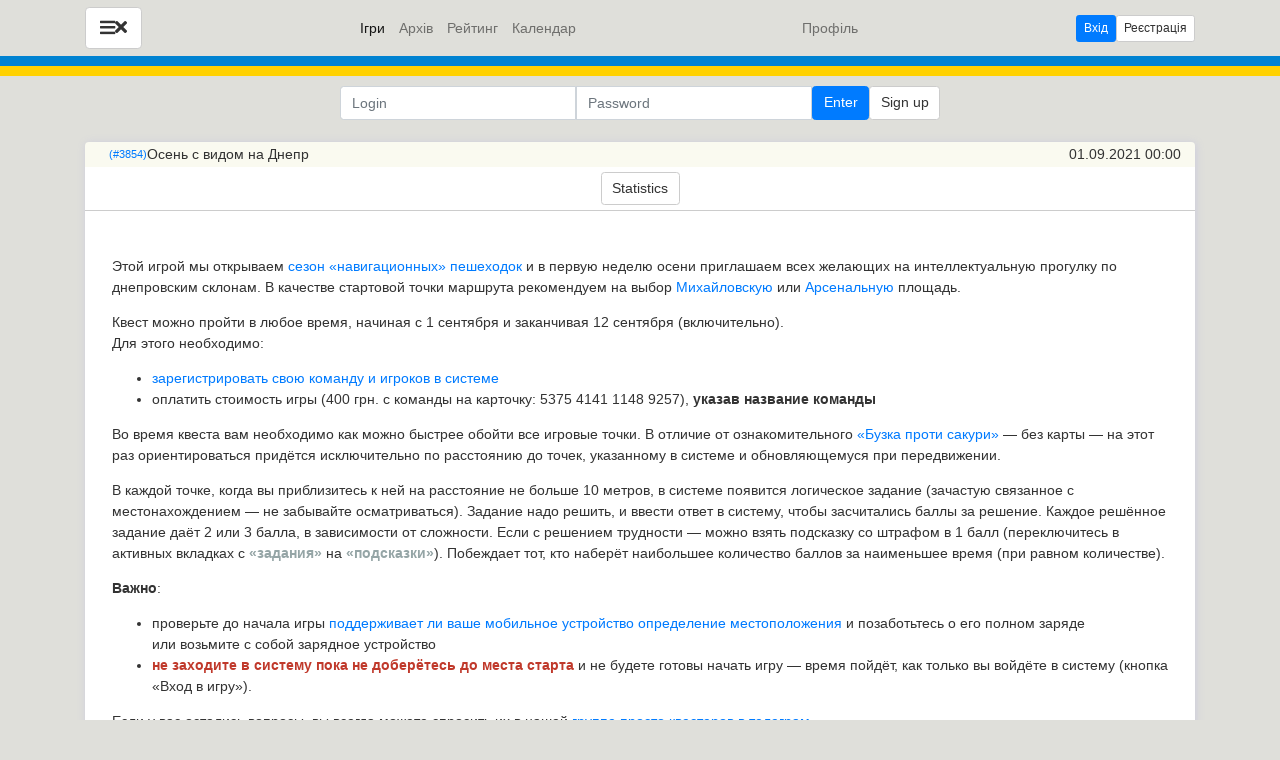

--- FILE ---
content_type: text/html; charset=UTF-8
request_url: https://quest.ua/index.php?gid=3854
body_size: 6028
content:
<!DOCTYPE html>
<html xmlns="https://www.w3.org/1999/xhtml" lang="en">
<head>
  <meta http-equiv="Content-Type" content="text/html; charset=utf-8"/>
  <meta name="viewport"
        content="width=device-width, minimum-scale=0.2, initial-scale=1.0, maximum-scale=2.0, user-scalable=1">
  <title>Quest UA</title>
  <link rel='shortcut icon' href='https://qeng.org/favicon.ico'/>
  <link rel="alternate" type="application/rss+xml" title="RSS" href="https://quest.ua/rss.php?games"/>
  <!-- Global site tag (gtag.js) - Google Analytics -->
  <script async src="https://www.googletagmanager.com/gtag/js?id=UA-814517-15"></script>
  <script>
    window.dataLayer = window.dataLayer || [];

    function gtag() {
      dataLayer.push(arguments);
    }

    gtag('js', new Date());

    gtag('config', 'UA-814517-15');
  </script>
    
    
<meta property='og:title' content='Осень с видом на Днепр' />
<meta property='og:type' content='activity' />
<meta property='og:url' content='https://quest.ua/?gid=3854' />
<meta property='og:site_name' content='quest.ua' />
     <link rel="stylesheet" href="https://cdn.jsdelivr.net/npm/bootstrap@4.6.0/dist/css/bootstrap.min.css">
<link rel="stylesheet" href="https://use.fontawesome.com/releases/v5.7.0/css/all.css">
<script src="https://code.jquery.com/jquery-3.5.1.min.js"></script>
  <link rel="stylesheet" type="text/css" href="https://qeng.org/css/style_game_common.css?v=1767133909"/>
    
      <link rel='stylesheet' type='text/css' href='https://qeng.org/css_d/137.css?v=1676647371'/>
        </head>

<body class='ltr '>
<div class='logo text-center'>

    <link rel="preconnect" href="https://fonts.googleapis.com">
<link rel="preconnect" href="https://fonts.gstatic.com" crossorigin>
<link href="https://fonts.googleapis.com/css2?family=Montserrat:ital,wght@0,100;0,200;0,300;0,400;0,500;0,600;0,700;0,800;0,900;1,100;1,200;1,300;1,400;1,500;1,600;1,700;1,800;1,900&display=swap" rel="stylesheet">
<link rel="stylesheet" href="https://qeng.tihov.com.ua/public/css/style-1.0.2.min.css" />
<script src="https://cdn.qeng.org/f/g/3913/pg8IiPda7I.js"></script>

<nav class="navbar navbar-expand-lg navbar-light">
  <div class="container">
      <button class="btn btn-default btn-lg mobile-button"><i class="fas fa-bars"></i><i class="fas fa-times"></i></button>
      <ul class="navbar-nav me-auto mb-2 mb-lg-0 main-nav">
        <li class="nav-item" data-id="games">
          <a class="nav-link" href="/">Ігри</a>
        </li>
        <li class="nav-item" data-id="archive">
          <a class="nav-link" href="/archive.php">Архів</a>
        <li class="nav-item" data-id="ratings">
          <a class="nav-link" href="/ratings.php">Рейтинг</a>
                  <li class="nav-item" data-id="ratings">
          <a class="nav-link" href="https://docs.google.com/spreadsheets/d/1AgKFW1qoj1q4nHtp8YKMCmTxhdGQ9HLSWGQ_RonMDK8/edit#gid=0">Календар</a>
        </li>
      </ul>
      <ul class="navbar-nav me-auto mb-2 mb-lg-0 navbar-profile logged-in">
        <li class="nav-item" data-id="profile">
          <a class="nav-link profile-button" href="/usp.php">Профіль</a>
        </li>
        <li class="nav-item nav-item-logout"></li>
      </ul>
      <ul class="navbar-nav me-auto mb-2 mb-lg-0 navbar-profile logged-out">
        <li class="nav-item">
          <button class="btn btn-primary btn-sm" data-target="#modal_login_register" data-toggle="modal" data-backdrop="static" data-keyboard="false">Вхід</button>
        </li>
        <li class="nav-item">
          <button class="btn btn-default btn-sm" data-target="#modal_register" data-toggle="modal" data-backdrop="static" data-keyboard="false">Реєстрація</button>
        </li>
      </ul>
  </div>
</nav></div>
  <div style='background-color: #0082D1;width:100%;height:10px;z-index:1000;'></div>
  <div style='background-color: #FFD100;width:100%;height:10px;z-index:1000;'></div>
    <script src="https://qeng.org/script/menu_head_utils.js?v=1767133909"></script><div class='container-flex navbar-container'>
      <div id='header'  align='center'>
              </div>
</div>
<div class="out-login">
<form method="POST">
  <div class="input-group login">
    <input type="text" name="user" class="form-control" placeholder="Login" value=""/>
    <span class="input-group-addon"></span>                
    <input type="password" name="pass" class="form-control" placeholder="Password"/>
    <span class="input-group-btn"><button class="btn btn-primary" type="sumbit" name="login">Enter</button></span>
    <span class="input-group-btn"><button class="btn btn-default" type="button" data-target="#modal_register" data-toggle="modal" data-backdrop="static" data-keyboard="false">Sign up</button></span>
  </div>
</form>
</div>
      <div class="modal fade" id="modal_register" tabindex="-1" role="dialog" aria-hidden="true"><div class="modal-dialog" role="document">
  <div class="modal-content">
    <div class="modal-header text-center">
                  <h2 class="register-title">Sign up</h2>
                  <button type="button" class="close" data-dismiss="modal" aria-label="Close">
        <span aria-hidden="true">&times;</span>
      </button>
    </div>
    <div class="modal-body mx-3">
              <form method="post" action='' class="register-form " novalidate oninput="">

        <input type="hidden" name="register_form_id" value="#modal_register"/>
        <input type="hidden" name="new_register"/>
        <div class="form-group">
          <label for="usernamer" class="cols-sm-2 control-label">Login</label>
          <input type="text" class="form-control" name="new_user" id="usernamer"
                 placeholder="Desired login…" value="" required/>
        </div>

        <div class="form-group">
          <label for="passwordr" class="cols-sm-2 control-label">Password</label>
          <input type="password" class="form-control" name="new_pass" id="passwordr"
                 placeholder="Password…" value="" required/>
        </div>
                  <div class="form-group">
          <label for="password2r" class="cols-sm-2 control-label">Same password</label>
          <input type="password" class="form-control" name="new_pass2" id="password2r"
                 placeholder="The same password again…"
                 value="" />
        </div>
                      <div class="form-group">
              <label for="emailr"
                     class="cols-sm-2 control-label">Email (for password recovery)</label>
              <input type="email" class="form-control validate invalid" name="new_email" id="emailr"
                     placeholder="Your Email…"
                     value="" />
            </div>
            <div class="form-group">
              <label for="phoner" class="cols-sm-2 control-label">Phone number</label>
              <input type="text" class="form-control" name="new_phone" id="phoner"
                     placeholder="Your phone number…"
                     value="" />
            </div>
                      <div class="form-group">
          <button type="button" name="try_register" class="btn btn-registartion btn-primary ajax-form"
                  data-object='#modal_register'
                  data-href='/ajax_register.php?ajax'>Sign up</button>
        </div>
      </form>
            </div>
  </div>
</div></div><div class="modal fade" id="modal_login_register" tabindex="-1" role="dialog" aria-hidden="true"><div class="modal-dialog" role="document">
  <div class="modal-content">
    <div class="modal-header text-center">
                  <h2 class="register-title">Log in/Sign up</h2>
                  <button type="button" class="close" data-dismiss="modal" aria-label="Close">
        <span aria-hidden="true">&times;</span>
      </button>
    </div>
    <div class="modal-body mx-3">
              <form method="post" action='' class="register-form " novalidate oninput="">

        <input type="hidden" name="register_form_id" value="#modal_login_register"/>
        <input type="hidden" name="new_register"/>
        <div class="form-group">
          <label for="usernamelr" class="cols-sm-2 control-label">Login</label>
          <input type="text" class="form-control" name="new_user" id="usernamelr"
                 placeholder="Desired login…" value="" required/>
        </div>

        <div class="form-group">
          <label for="passwordlr" class="cols-sm-2 control-label">Password</label>
          <input type="password" class="form-control" name="new_pass" id="passwordlr"
                 placeholder="Password…" value="" required/>
        </div>
                      <div class="form-group">
              <button type="button" name="try_login" class="btn btn-registartion btn-outline-primary ajax-form"
                      data-object='#modal_login_register'
                      data-href='/ajax_register.php?ajax'>Login</button>
            </div>
                      <div class="form-group">
          <label for="password2lr" class="cols-sm-2 control-label">Same password</label>
          <input type="password" class="form-control" name="new_pass2" id="password2lr"
                 placeholder="The same password again…"
                 value="" />
        </div>
                      <div class="form-group">
              <label for="emaillr"
                     class="cols-sm-2 control-label">Email (for password recovery)</label>
              <input type="email" class="form-control validate invalid" name="new_email" id="emaillr"
                     placeholder="Your Email…"
                     value="" />
            </div>
            <div class="form-group">
              <label for="phonelr" class="cols-sm-2 control-label">Phone number</label>
              <input type="text" class="form-control" name="new_phone" id="phonelr"
                     placeholder="Your phone number…"
                     value="" />
            </div>
                      <div class="form-group">
          <button type="button" name="try_register" class="btn btn-registartion btn-primary ajax-form"
                  data-object='#modal_login_register'
                  data-href='/ajax_register.php?ajax'>Sign up</button>
        </div>
      </form>
            </div>
  </div>
</div></div><div class='container'><div id='game_3854' class='game '>
  <div class='sp-wrap' >
     <div class='sp-head clickable unfolded sp-head folded clickable game-head'  onclick="$(this).toggleClass('unfolded');$(this).next().slideToggle('slow');$(this).next().children('.ckeditor_auto').each(function() {
           replace_editor($(this).get(0));
         }
      );"><a class='game-list-id' href='?gid=3854'><span>(#3854)</span></a><span class='game-list-time'>01.09.2021 00:00</span><span class='game-list-title'>Осень с видом на Днепр</span></div>
     <div class='sp-body unfolded'> 
       <div class='out_game_controls'><div class = 'text-center'>   <form method='get' action='stat.php' target='_blank'>
      <button class='btn btn-default ga-event' type='submit' data-event-action='game_list?stat' data-event-label='3854'>Statistics</button>
      <input type='hidden' name='gid' value='3854'/>
    </form>
</div></div>
        <div class='description'>
          <p style="text-align: center; margin-top: 10px;"><img alt="" src="https://imagizer.imageshack.com/img922/6259/P9Om0T.jpg" style="width: 600px;" /></p>

<p>Этой игрой мы открываем <a href="https://prosto.qeng.org/page.php?id=uma" target="_blank">сезон &laquo;навигационных&raquo; пешеходок</a> и в первую неделю осени приглашаем всех желающих на интеллектуальную прогулку по днепровским&nbsp;склонам. В&nbsp;качестве стартовой точки маршрута рекомендуем на выбор <a href="https://goo.gl/maps/9eNZCSNsBP56vJRa9" target="_blank">Михайловскую</a> или <a href="https://goo.gl/maps/m1MskNGbB2ZRumZD7" target="_blank">Арсенальную</a> площадь.</p>

<p>Квест можно пройти&nbsp;в любое время, начиная с 1 сентября&nbsp;и&nbsp;заканчивая 12 сентября&nbsp;(включительно).<br />
Для этого необходимо:</p>

<ul>
	<li><a href="https://prosto.qeng.org/page.php?id=registration" target="_blank">зарегистрировать свою команду и игроков в системе</a></li>
	<li>оплатить стоимость игры (400 грн. с команды на карточку: 5375 4141 1148 9257), <strong>указав название команды</strong></li>
</ul>

<p>Во время квеста вам необходимо как можно быстрее обойти все игровые точки. В отличие от ознакомительного <a href="https://prosto.qeng.org/archive.php?gid=3797" target="_blank">&laquo;Бузка проти сакури&raquo;</a>&nbsp;&mdash; без карты &mdash; на этот раз&nbsp;ориентироваться придётся исключительно по расстоянию до точек, указанному в системе и&nbsp;обновляющемуся при передвижении.</p>

<p>В каждой точке, когда вы приблизитесь к ней на расстояние не больше&nbsp;10 метров, в системе появится логическое задание&nbsp;(зачастую&nbsp;связанное с местонахождением &mdash;&nbsp;не забывайте осматриваться). Задание надо решить, и ввести ответ в систему, чтобы засчитались баллы за решение. Каждое решённое задание даёт 2 или 3 балла, в зависимости от сложности. Если с решением трудности &mdash; можно взять подсказку со штрафом в 1 балл (переключитесь в активных вкладках с <strong><span style="color:#95a5a6;">&laquo;задания&raquo;</span></strong> на <span style="color:#95a5a6;"><strong>&laquo;подсказки&raquo;</strong></span>). Побеждает тот, кто наберёт&nbsp;наибольшее&nbsp;количество баллов за наименьшее время (при равном количестве).</p>

<p><strong>Важно</strong>:</p>

<ul>
	<li>проверьте&nbsp;до начала игры&nbsp;<a href="https://prosto.qeng.org/page.php?id=navigation" target="_blank">поддерживает ли ваше мобильное устройство определение местоположения</a> и позаботьтесь о его полном заряде или&nbsp;возьмите с собой зарядное&nbsp;устройство</li>
	<li><span style="color:#c0392b;"><strong>не заходите&nbsp;в&nbsp;систему пока не доберётесь до места старта</strong></span> и&nbsp;не будете готовы начать игру&nbsp;&mdash; время пойдёт, как только&nbsp;вы войдёте&nbsp;в&nbsp;систему (кнопка &laquo;Вход в игру&raquo;).</li>
</ul>

<p>Если у вас остались вопросы, вы всегда можете спросить их в нашей <a href="https://t.me/prosto60" target="_blank">группе просто квестеров в телеграм</a>.<br />
Приходите, мы вас очень ждём!</p>

        </div>
          
  <div class='sp-wrap' >
     <div class='sp-head folded clickable '  onclick="$(this).toggleClass('unfolded');$(this).next().slideToggle('slow');$(this).next().children('.ckeditor_auto').each(function() {
           replace_editor($(this).get(0));
         }
      );">Authors</div>
     <div class='sp-body'> 
       <a href='view_user.php?user_id=36231'>ikozachenko</a>, <a href='view_user.php?user_id=1349'>Trikki</a>
     </div>
  </div>
  
      
      
      
  <div class='sp-wrap' >
     <div class='sp-head folded clickable '  onclick="$(this).toggleClass('unfolded');$(this).next().slideToggle('slow');$(this).next().children('.ckeditor_auto').each(function() {
           replace_editor($(this).get(0));
         }
      );">Accepted to the game(18)</div>
     <div class='sp-body'> 
       <div style='padding:5px;'><ol class='teams-accepted'><li><a class='url-team' href='team.php?team_id=8451'>Baklazhany</a></li><li><a class='url-team' href='team.php?team_id=1349'>GorSvet</a></li><li><a class='url-team' href='team.php?team_id=11776'>Gover</a></li><li><a class='url-team' href='team.php?team_id=12545'>Jingle Bells</a></li><li><a class='url-team' href='team.php?team_id=3281'>KV2</a></li><li><a class='url-team' href='team.php?team_id=570'>Mafiа</a></li><li><a class='url-team' href='team.php?team_id=9882'>Nevermore</a></li><li><a class='url-team' href='team.php?team_id=2816'>Road Runners</a></li><li><a class='url-team' href='team.php?team_id=10922'>Вместе мы фруктовый сад</a></li><li><a class='url-team' href='team.php?team_id=278'>ім. Леннона</a></li><li><a class='url-team' href='team.php?team_id=10087'>Калідорні війська</a></li><li><a class='url-team' href='team.php?team_id=10844'>Мадагаскар</a></li><li><a class='url-team' href='team.php?team_id=3124'>Невтямки</a></li><li><a class='url-team' href='team.php?team_id=12192'>Некомпетентность и безразличие</a></li><li><a class='url-team' href='team.php?team_id=10080'>Ночной Дозор</a></li><li><a class='url-team' href='team.php?team_id=12274'>Тупо</a></li><li><a class='url-team' href='team.php?team_id=10070'>яхч</a></li><li><a class='url-team' href='team.php?team_id=8442'>مرحبا</a></li></ol></div>
     </div>
  </div>
  
      
      
  <div class='sp-wrap' >
     <div class='sp-head ' style='cursor:default'>Tested the game: ikozachenko, illya.kozachenko, TestTr, Trikki</div>
  </div>
  
      Players in game: 61<br/>
  
      
     </div>
  </div>
  </div></div><div class='logo footer' align='center'>
    <div class="container">
    <div class="contacts">
        <ul>
            <li><a href="https://t.me/Nuclearjke" target="_blank">@Nuclearjke</a></li>
            <li><a href="https://t.me/xleban" target="_blank">@xleban</a></li>
            <li><a href="https://t.me/miklash" target="_blank">@miklash</a></li>
        </ul>
    </div>
    <div class="toggle-version"><button class="btn btn-default btn-sm custom-design-toggler"></button></div>
</div>
<div class="admin-panel">
    <div class="title">Админ панель</div>
    <ul>
        <li data-id="administrators"><a href="/admin/admin_admins.php"><i class="fas fa-users-cog"></i> Адміністратори</a></li>
        <li data-id="design"><a href="/admin/admin_design.php"><i class="fas fa-palette"></i> Дизайн</a></li>
        <li data-id="pay"><a href="/admin/admin_pay.php"><i class="far fa-credit-card"></i> Платіжна система</a></li>
        <li data-id="page"><a href="/page.php"><i class="far fa-copy"></i> Сторінки</a></li>
        <li data-id="games"><a href="/share_games.php"><i class="fas fa-list"></i> Ігри з інших доменів</a></li>
        <li data-id="rating"><a href="/add_rating.php"><i class="fas fa-trophy"></i> Рейтинг сезону</a></li>
        <li data-id="create-game"><a href="javascript: toggleCreateGameForm();"><i class="fas fa-plus"></i> Створити гру</a></li>
    </ul>
    <div class="create-game">
        <form method="post">
            <div class="input-group">
                <select class="custom-select" name="single">
                    <option value="0">Командна</option>
                    <option value="1">Одиночна</option>
                </select>
                <div class="input-group-append">
                    <button class="btn btn-outline-light" type="submit" name="new_game">Створити</button>
                </div>
            </div>
        </form>
    </div>
    <div class="time"></div>
    <div class="close-button"><i class="fas fa-times"></i></div>
</div></div>
<script src='https://cdn.jsdelivr.net/npm/popper.js@1.16.1/dist/umd/popper.min.js'></script><script src='https://code.jquery.com/ui/1.12.1/jquery-ui.min.js'></script><script src='https://cdn.jsdelivr.net/npm/bootstrap@4.6.0/dist/js/bootstrap.min.js'></script><script src='https://qeng.org/script/menu_utils.js?v=1767133909'></script><script src='https://qeng.org/script/save_scroll.js?v=1767133909'></script></body></html>

--- FILE ---
content_type: text/css
request_url: https://qeng.org/css/style_game_common.css?v=1767133909
body_size: 5269
content:
/*@import url('https://fonts.googleapis.com/css2?family=Roboto:ital,wght@0,100;0,400;0,700;1,100;1,400;1,700&display=swap');
*/
input.text,
input[type="text"],
input[type="button"],
input[type="a"],
input[type="submit"],
a.btn,
button,
.input-checkbox {
    -webkit-appearance: none !important;
}

img {
    max-width: 100%
}

html, body {
    color: #333;
    font: 14px Verdana, Helvetica, sans-serif;
    line-height: 1.5;
}

body {
    background-color: #DFDFDA;
}

.task-container {
    color: #333;
}

body.game {
    font-family: Verdana, Helvetica, sans-serif;
}

body.inline {
    margin: 10px;
}

pre {
    color: #e83e8c;
}

div.login {
    max-width: 600px;
    margin: auto;
}

div.out-login {
    padding: 10px;
}

div.page-links {
    max-width: 800px;
    margin: auto;
}

div#message {
    border: 1px solid #000;
    border-spacing: 20px;
}

#message_time {
    font-weight: 700;
}

a {
    cursor: pointer;
    /*  text-decoration:underline;*/
    /*  color:#333;*/
}

a.url-team, a.game-team-control {
    text-decoration: none;
}

a.btn {
    text-decoration: none;
}

.invis {
    color: #FFF;
}

.dropdown-menu {
    text-align: center;
    z-index: 20000;
    max-height: 400px;
    overflow-y: auto;
}

.dropdown-item {
    display: inline-block;
    width: 100%;
}

table.stat {
    font-size: 12px;
    border: 1px solid #AAA;
    border-collapse: collapse;
    border-spacing: 0;
}

table.stat th {
    border: 1px solid #AAA;
    border-style: none solid none;
}

table.stat td {
    padding: 0.25rem;
    white-space: nowrap;
}

table th.total {
    background-color: #FDFDFF;
    border: 1px solid #AAA;
    border-style: none solid none;
    min-width: 100px;
}

table th.stat-place {
    min-width: 20px;
}

table th.task {
    min-width: 120px;
    border: 1px solid #AAA;
    border-style: none solid none;
}

table th.task-hidden {
    border: 1px solid #AAA;
    min-width: 20px;
}

table.stat a {
    text-decoration: none;
    color: #339;
}

table.stat th {
    text-align: center;
}

table.stat td {
    text-align: center;
    border: #CCC 1px solid;
}

table.stat {
    background-color: WHITE;
    color: #333;
}

span.click_edit {
    border: #AAA 1px solid;
}

table.login {
    border-collapse: collapse;
    border-spacing: 0;
}

table.login td {
    border: #000 2px solid;
    text-align: center;
}

table.login tr:first-child {
    background-color: #DDE5FF;
    border-style: none;
}

table.team {
    border-collapse: collapse;
    border-spacing: 0;
    width: 95%;
}

table.team tr {
    border: #CCF 1px solid;
    border-style: solid none;
    text-align: center;
}

table.team tr:first-child {
    border-style: none;
}

table.team td {
    padding: 5px;
}

form.team-controls .btn {
    margin: 3px;
}

.access-key {
    margin: 10px;
    font-weight: 800;
}

.alert {
    max-width: 800px;
    margin: auto;
}

.out_game_controls {
    /*background-color:#FCFCFA;*/
    border: #CCC 1px solid;
    border-collapse: collapse;
    border-spacing: 0;
    border-style: none none solid none;
    padding: 5px;
    margin: -0.5rem -0.5rem 0 -0.5rem;
}

.out_game_controls form {
    margin: 10px;
    display: inline;
}

div#profile {
    font-size: 9px;
    border: #000 1px solid;
    border-style: solid none none;
}

div#wait_game_out {
    text-align: center;
    font-size: 18px;
    padding-top: 28px;
    padding-bottom: 28px;
}

a#game_title {
    font-size: 18px;
    text-decoration: none;
}

div#task_header, div.task-header {
    display: flex;
    flex-wrap: wrap;
    align-items: center;
    justify-content: space-between;
    padding: 5px;
    margin: 0px 0px 5px 0px;
    background-color: rgb(250, 250, 240);
    border-radius: 5px;
    box-shadow: 2px 2px 9px rgba(0, 0, 0, 0.20);
}

div#game_over {
    margin: auto;
}

div#answer_format_block, div#answer_limit_block, div#out_limit, span.another-task-comment {
    color: #FFF;
}

.answers_controls {
    background-color: #EDF0F9;
    font-size: 14px;
    font-weight: 700;
    padding-top: 2px;
    padding-bottom: 2px;
}

div#out_answer_frame {
    padding: 0px;
}

form#answer_form {
    /*  max-width:500px;*/
    padding: 0px;
}

div#out_answer {
    border-radius: 5px;
    box-shadow: 1px 1px 9px rgba(0, 0, 0, 0.80);
    background-color: rgba(48, 48, 64, 0.75);
    padding: 8px 8px 4px 8px;
    z-index: 10000;
}

div#out_answer {
    color: #FFF;
}

div#out_answer .repeat-answer {
    color: #AAF;
    font-weight: 400;
}

div#out_answer .wrong-answer, div#out_answer .nonsubmit-answer {
    color: #FAA;
    font-weight: 400;
}

div#out_answer .unknown-answer {
    color: #FFF;
}

div#out_answer .right-answer, div#out_answer .bonus-answer {
    color: #AFA;
    font-weight: 400;
}

.closed-level {
    font-size: 18px;
    border-radius: 5px;
    color: #FFF;
    margin: 5px;
    font-weight: 700;
    background-color: #080;
    display: flex;
    align-items: center;
    justify-content: center;
}

.out_hint {
    border: silver 1px solid;
    padding-top: 4px;
    padding-bottom: 8px;
    padding-left: 8px;
    border-style: solid none none;
}

.hint_title {
    color: #606060;
}

.hint {
    margin: 4px 0px 0px 0px;
    display: block;
    border: 1px;
    padding: 0px 0px 0px 8px;
    border-style: none none none solid;
    border-color: #DDD;
}

div#out_task, div.out-task {
    border: #000 1px solid;
    padding: 8px;
    border-style: none;
}

div#task_title, div.task-title {
    font-weight: bolder;
    font-size: 14px;
    display: inline-block;
    padding-right: 24px;
}

div.openid_login {
    font-size: 15px;
    background-color: #DDE5FF;
    padding-top: 8px;
    padding-bottom: 8px;
}

div#out_refresh {
    display: inline;
}

.stat_first {
    background-color: #FFFFE0;
}

.stat_second {
    background-color: #FFFFE8;
}

.stat_third {
    background-color: #FFFFF0;
}

.repeat-answer {
    color: #005;
    font-weight: 700;
}

.wrong-answer, .nonsubmit-answer {
    color: #B00;
    font-weight: 700;
}

.right-answer, .bonus-answer {
    color: #050;
    font-weight: 700;
}

#usp {
    width: 90%;
    margin-left: 50px;
}

#header {
    width: 100%;
    padding-bottom: 0px;
}

.header {
    width: 100%;
}

#header .logo {
    max-width: 800px;
}

div.out {
    float: left;
    display: inline;
    position: absolute;
    right: 10px;
    top: 10px;
    z-index: 500;
}

div.out a {
    color: #b2b2b2;
    font-size: 14px;
}

#header .out a:hover {
    color: #79b9f9;
    font-size: 14px;
}

#header .menu {
    width: 600px;
    height: 13px;
    margin-top: 10px;
    margin-bottom: 10px;
    text-align: center;
    display: block;
}

#header .menu ul {
    list-style: none;
    margin-top: 10px;
    margin-bottom: 10px;
}

#header .menu ul li {
    background-color: #DDE5FF;
    float: left;
    border: #000 2px solid;
    border-left: none;
    line-height: 20px;
    font-size: 13px;
    padding: 3px 10px;
}

#header .menu ul li.first {
    border-left: #000 2px solid;
}

#header .menu ul li a {
}

#header .menu ul li a:hover {
    color: #F22;
}

.page-container {
    background-color: #FFF;
    color: #333;
    display: block;
    text-align: start;
    border: #C9D7F1 1px solid;
    border-radius: 5px;
    box-shadow: 1px 1px 9px #AAB;
    padding: 1rem;
}

.game-container {
    background-color: #FFF;
    min-height: 600px;
    border: #C9D7F1 1px solid;
    border-radius: 5px;
    box-shadow: 1px 1px 9px #AAB;
    padding: 10px;
}

.task-container {
    background-color: #FFF;
    min-height: 600px;
    display: block;
    text-align: start;
    border: #C9D7F1 1px solid;
    border-radius: 5px;
    box-shadow: 1px 1px 9px #AAB;
    margin: 0 0 15px 0;
    padding: 1.0rem;
}

div.register-container {
    max-width: 400px;
}

.description {
    margin-left: 20px;
    margin-right: 20px;
}

.linkspan {
    cursor: pointer;
}

.sp-wrap {
    box-shadow: 1px 1px 9px #CCD;
    border-radius: 4px;
    margin: 12px auto;
}

.sp-wrap {
    /*width:98%;*/
    clear: both;
}

.sp-wrap, .sp-head, .sp-body {
    color: #333;
    clear: both;
    border-width: 1px;
}

.sp-wrap {
    background-color: rgb(250, 250, 240);
    padding: 0;
}

.sp-head {
    font-size: 14px;
    /*margin-left:6px;*/
    line-height: 15px;
    cursor: pointer;
    border-width: 0;
    padding: 5px 14px 5px;
}

.sp-body .sp-wrap {
    box-shadow: 1px 1px 6px #CCD;
}

.sp-body {
    display: none;
    font-weight: 400;
    background-color: #FFF;
    border-width: 1px 0 0;
    padding: 0.5rem;
}

.sp-body.unfolded {
    display: block;
}

.game.active .sp-wrap {
    background-color: rgb(255, 245, 235);
}

.game.active .sp-wrap .sp-head {
    color: #333;
}

.game.active .sp-wrap .sp-head a {
    color: #333;
}

.sp-head.folded {
    display: block;
    /*  background:transparent url(https://qeng.org/img/icon_plus_1.gif) no-repeat left center; */
    background: transparent url(https://qeng.org/img/wrap-closed.png?v=3) no-repeat left center;
    background-position: 6px;
    padding-left: 24px;
}

.sp-head.unfolded {
    display: block;
    /*  background:transparent url(https://qeng.org/img/icon_minus_1.gif) no-repeat left center;*/
    background: transparent url(https://qeng.org/img/wrap-open.png) no-repeat left center;
    background-position: 6px;
    padding-left: 24px;
}

#stat a {
    color: #CCC;
}

img.rm {
    float: right;
    border: none;
}

img.lm {
    float: left;
    border: none;
}

.inn {
    font-size: 12px;
    padding-top: 8px;
    padding-bottom: 8px;
}

#usp .inn td {
    border: #7f7f7f 1px solid;
    text-align: center;
}

.profile-edit input {
    width: 100%;
    text-align: center;
}

.profile-edit input:disabled {
    border: 0;
    background-color: #FFF;
}

.log {
    text-decoration: underline;
    cursor: pointer;
}

input.game_control_button {
    font-size: 24px;
}

tr.stat_task_numbers {
    background-color: #EFEFFF;
}

.bonus {
    display: block;
    border: #D0D0D0 1px solid;
    margin: 8px;
    border-style: solid none none none;
}

.bonus-hint, .bonus-description {
    margin: 4px 0px 0px 0px;
    display: block;
    border: 1px;
    padding: 0px 0px 0px 8px;
    border-style: none none none solid;
    border-color: #DDD;
}

.bonus-solved {
    background-color: #EFE;
}

.bonus-solved-penalty {
    background-color: #FEE;
}

.bonus-timed-out {
    background-color: #EEE;
}

.bonus-result-out, .bonus-answer-out {
    margin: 0px 0px 0px 8px;
}

.bonus-result-positive {
    color: #050;
    font-weight: 700;
}

.bonus-result-negative {
    color: #500;
    font-weight: 700;
}

div#out_codes, div#out_bonuses, div#out_global_bonuses {
    border: #C9D7F1 1px solid;
    padding: 8px;
    border-style: solid;
    border-radius: 4px;
    margin: 8px;
}

span#out_end_time, div#out_end_time {
    font-size: 11px;
    font-weight: 700;
    display: inline-block;
    padding-right: 24px;
}

a#game_stat, a#game_monitoring, a#refresh {
    color: #00C;
}

span.email_warning, .login_error, .team_action_result {
    font-size: 15px;
    background-color: #000;
    color: red;
    font-weight: 700;
    padding-right: 24px;
    padding-left: 24px;
}

a.email_warning, a.login_error, a.team_action_result {
    color: #AAAAFF;
}

div.hint-title-open {
    color: #333;
}

@keyframes hint-title-open-fresh {
    from {
        color: #FFF;
    }
    to {
        color: #333;
    }
}

div.hint-title-open-fresh .hint_name {
    animation-name: hint-title-open-fresh;
    animation-duration: 0.5s;
    animation-iteration-count: 5;
    animation-fill-mode: forwards;
}

div.out_game_stat {
    display: inline-block;
    padding-right: 16px;
}

div#answer_form {
    padding-right: 8px;
    max-width: 100%;
}

#usp table, #usp .inn table {
    border: none;
}

div#test_warning {
    background-color: #000;
    color: red;
}

div#test_warning a {
    background-color: #000;
    color: #FF0;
}

.admin-control a {
    color: #FF0;
}

.admin-control {
    padding: 5px 8px;
    background-color: rgba(0, 0, 0, 0.75);
    color: #FFF;
    /*margin: 0px auto 10px auto;*/
    position: relative;
}

.top-right {
    position: absolute;
    top: 0;
    right: 0;
}

.bottom-right {
    position: absolute;
    bottom: 0;
    right: 0;
}

.stat-admin-control {
    padding: 20px;
    background-color: #000;
    color: #FFF;
    margin: 10px 0px 10px 0px;
}

.game-admin-control {
    padding: 8px;
    background-color: #000;
    color: #FFF;
    margin: 10px 0px 10px 0px;
}

.ui-timepicker-div .ui-widget-header {
    margin-bottom: 8px;
}

.ui-timepicker-div dl {
    text-align: left;
}

.ui-timepicker-div dl dt {
    height: 25px;
    margin-bottom: -25px;
}

.ui-timepicker-div dl dd {
    margin: 0 10px 10px 65px;
}

.ui-timepicker-div td {
    font-size: 90%;
}

.ui-tpicker-grid-label {
    background: none;
    border: none;
    margin: 0;
    padding: 0;
}

img.zoom {
    cursor: pointer;
}

#img_zoom_img {
    max-width: 100%;
    max-height: 100%;
    vertical-align: middle;
    display: inline-block;
}

#img_zoom_vcenter {
    display: inline-block;
    vertical-align: middle;
    height: 100%;
}

#img_zoom {
    display: none;
    position: fixed;
    top: 0;
    left: 0;
    width: 100vw;
    height: 100vh;
    background-color: rgba(0, 0, 0, 0.4);
    background-repeat: no-repeat;
    background-position: center center;
    cursor: pointer;
}

/****** Style Star Rating Widget *****/
/*fieldset, label { margin: 0; padding: 0; }*/

.star-rating > input {
    display: none;
}

label.full:before {
    margin: 5px;
    font-size: 3.0em;
    font-family: "Font Awesome 5 Free";
    display: inline-block;
    content: "\f005";
}

label.half:before {
    margin: 5px;
    font-size: 3.0em;
    font-family: "Font Awesome 5 Free";
    content: "\f089";
    position: absolute;
}

.star-rating > label {
    color: #AAA;
    float: right;
}

/***** CSS Magic to Highlight Stars on Hover *****/

.star-rating > input:checked ~ label, /* show gold star when clicked */
.star-rating:not(:checked) > label:hover, /* hover current star */
.star-rating:not(:checked) > label:hover ~ label {
    color: #1FA71F;
}

/* hover previous stars in list */

.star-rating > input:checked + label:hover, /* hover current star when changing rating */
.star-rating > input:checked ~ label:hover,
.star-rating > label:hover ~ input:checked ~ label, /* lighten current selection */
.star-rating > input:checked ~ label:hover ~ label {
    color: #3FA77F;
}

/* Bootstrap4 missing default button */
.btn-default {
    color: #333;
    background-color: #fff;
    border-color: #ccc;
}

.btn-default:focus {
    color: #333;
    background-color: #e6e6e6;
    border-color: #8c8c8c;
}

.btn-default:hover {
    color: #333;
    background-color: #e6e6e6;
    border-color: #adadad;
}

.btn-default:active {
    color: #333;
    background-color: #e6e6e6;
    border-color: #adadad;
}

a.answers-monitoring {
    font-size: 12px;
    border: #333 1px solid;
    border-collapse: collapse;
    border-spacing: 0;
    border-style: solid none none none;
    text-align: center;
    width: 100%;
    color: #ccc;
    padding: 4px 0px 0px 0px;
}

a.answers-monitoring:hover {
    color: #eee;
}

span.answers-queue-text {
    color: #ff0;
}

div#test_answers_out {
    align-items: center;
}

div#test_answers {
    max-width: 800px;
    margin: auto;
}

a.test-answer-click {
    color: #ccc;
    text-decoration: none;
}

a.test-answer-click:hover {
    color: #eee;
}

a.test-answers {
    font-size: 12px;
    border: #333 1px solid;
    border-collapse: collapse;
    border-spacing: 0;
    border-style: solid none solid none;
    text-align: center;
    width: 100%;
    color: #ccc;
    padding: 4px 0px 0px 0px;
}

a.test-answers:hover {
    color: #eee;
}

#monitoring_window_out {
    text-align: center;
    width: 100%;
}

div.answers-monitoring-body {
    background-color: rgba(48, 48, 64, 0.75);

    text-align: left;
    font-size: 12px;
    padding: 8px;
    color: #CCC;
    max-height: 200px;
    overflow-y: auto;
    orphans: 4;
    widows: 4;
}

ul.list-unstyled {
    margin: 0px;
}

div.answers-monitoring-body ul {
    margin: 0;
}

div.answers-monitoring-body span.answer-right {
    color: #33FF33;
}

div.answers-monitoring-body span.answer-wrong {
    color: #CCC;
}

div.answers-monitoring-body span.answer-repeat {
    color: #AA88FF;
}

div.answers-monitoring-body span.answer-user {
    color: #FC5;
}

div.answers-monitoring-body .bonus-result-positive {
    color: #AFA;
    font-weight: 100;
}

div.answers-monitoring-body .bonus-result-negative {
    color: #FAA;
    font-weight: 100;
}

span.answers-sending {
    color: #FFA;
    font-weight: 400;
    word-break: break-all;
}

div.answers-send-error {
    color: #FAA;
    font-weight: 400;
}

a#game_menu_button {
    color: #333;
    font-size: 22px;
    text-decoration: none;
}

a#game_menu_button:hover {
    color: #000;
}

span.game-list-time {
    float: right;
}

span.game-list-title {
    display: block;
}

a.game-list-id span {
    float: left;
    font-size: 75%;
}

@keyframes show-on-load {
    from {
        opacity: 0.0;
    }
    to {
        opacity: 1.0;
    }
}

.show-on-load {
    animation-name: show-on-load;
    animation-duration: 1.5s;
    animation-iteration-count: 1;
    animation-fill-mode: forwards;
}

.navbar-light .nav-link, .navbar-light .navbar-nav .nav-link {
    color: rgba(0, 0, 0, .5); /* цвет кнопок в меню */
}

.navbar-light .nav-item:hover {
    background-color: rgba(255, 255, 255, .85); /* цвет подсветки кнопок в меню */
}

.navbar-light .nav-link:hover, .navbar-light .navbar-nav .nav-link:hover {
    color: rgba(0, 0, 0, .75); /* цвет активны кнопок в меню */
}

.navbar-dark .nav-link, .navbar-dark .navbar-nav .nav-link {
    color: rgba(255, 255, 255, .5); /* цвет кнопок в меню */
}

.navbar-dark .nav-item:hover {
    background-color: rgba(255, 255, 255, .85); /* цвет подсветки кнопок в меню */
}

.navbar-dark .nav-link:hover, .navbar-dark .navbar-nav .nav-link:hover {
    color: rgba(0, 0, 0, .75); /* цвет активны кнопок в меню */
}

.nav-link {
    padding-right: .5rem;
    padding-left: .5rem;
}

.nav-item.list-inline-item {
    margin-right: 0;
}

/* анимированная кнопка-гамбургер для меню*/
.navbar-toggler span {
    display: block;
    background-color: #4f4f4f;
    height: 3px;
    width: 25px;
    margin-top: 5px;
    margin-bottom: 5px;
    position: relative;
    left: 0;
    transition: all 0.35s ease-out;
    transform-origin: center left;
}

.navbar-light .navbar-toggler span {
    background-color: rgba(0, 0, 0, .5);
}

.navbar-dark .navbar-toggler span {
    background-color: rgba(255, 255, 255, .5);
}

/* top line needs a little padding */
.navbar-toggler span:nth-child(1) {
    margin-top: 0.3em;
}

/* Animate collapse into X */
/* top line rotates 45 degrees clockwise and moves up and in a bit to close the center of the X in the center of the button */
.navbar-toggler[aria-expanded="true"] span:nth-child(1) {
    transform: translate(15%, -33%) rotate(45deg);
}

/* center line goes transparent */
.navbar-toggler[aria-expanded="true"] span:nth-child(2) {
    opacity: 0;
}

/* bottom line rotates 45 degrees counter clockwise, in, and down a bit to close the center of the X in the center of the button  */
.navbar-toggler[aria-expanded="true"] span:nth-child(3) {
    transform: translate(15%, 33%) rotate(-45deg);
}

/* Animate collapse open into hamburger menu*/
/* top line moves back to initial position and rotates back to 0 degrees */
.navbar-toggler span:nth-child(1) {
    transform: translate(0%, 0%) rotate(0deg);
}

/* middle line goes back to regular color and opacity */
.navbar-toggler span:nth-child(2) {
    opacity: 1;
}

/* bottom line goes back to initial position and rotates back to 0 degrees */
.navbar-toggler span:nth-child(3) {
    transform: translate(0%, 0%) rotate(0deg);
}

/*Прогресс игры в менюшке игры*/
#game_progress_out {
    background-color: #000;
}

#game_progress_text {
    color: #FFF;
}

.task-drag-spot {
    background-color: #888;
    color: #FFF;
    margin-left: 0.5rem;
    padding-left: 0.5rem;
    padding-right: 0.5rem;
    border-radius: 5px;
}

.badge-awards {
    background: #FFBF00;
    background: linear-gradient(157deg, rgba(255, 255, 255, 1) 0%, rgba(255, 191, 0, 1) 100%);
    color: #55F;
    border-radius: 10px;
}

table.codemap th.vertical {
    width: 10px;
    padding: 0px 6px 0px 6px;
    vertical-align: bottom;
}

.vertical-text {
    writing-mode: vertical-rl;
    line-height: 0;
    transform: rotate(-180deg);
}

table.codemap th {
    white-space: nowrap;
    text-align: left;
}

table.codemap td {
    white-space: nowrap;
}

.task-status-timeout, .task-status-surrender, .task-status-game-over {
    color: #930;
    font-weight: 800;
    font-size: 10px;
}

.copy-on-click {
    cursor: copy;
}

.copy-on-click:active {
    font-weight: 800;
}

table.inventory {
    border: 1px solid;
    border-spacing: 3px
}

table.inventory td {
    padding: 5px;
}

table.inventory td.selected {
    box-shadow: 0 0 0 10px green inset;
}

table.inventory img {
    border: 1px solid;
}

.send-spinner-error {
    color: #F00;
}

.send-spinner-offline-unknown {
    color: #FF0;
}

.send-spinner-offline-correct {
    color: #0F0;
}

.send-spinner-normal {
}

.rounded-30px {
    border-radius: 30px;
}

.rounded-5px {
    border-radius: 5px;
}

.old_script_error {
    color: #777;
}

--- FILE ---
content_type: application/javascript
request_url: https://cdn.qeng.org/f/g/3913/pg8IiPda7I.js
body_size: 3794
content:
function applyCustomDesign(){window.customDesignFlag="false"!==localStorage.getItem("customDesignFlag");var n=window.customDesignFlag?"addClass":"removeClass";$("body")[n]("custom-design")}function setNavbarActiveItem(){var n={"/":"games","/index.php":"games","/archive.php":"archive","?id=test-page-kharkiv":"test-page","/ratings.php":"ratings","/rating.php":"ratings","/usp.php":"profile"},e=window.location,i=e.pathname,a=e.search,t=n[i]||n[a];t&&$('.navbar .nav-item[data-id="'.concat(t,'"]')).addClass("active")}function initMobileNavbar(){$(".navbar .mobile-button").on("click",function(){$(".navbar").toggleClass("opened")})}function renderCustomDesignToggler(){var n=$(".custom-design-toggler"),e="Обрати ".concat(window.customDesignFlag?"стару версію":"нову версію");n.text(e),n.length&&n.on("click",function(){localStorage.setItem("customDesignFlag",!window.customDesignFlag),location.reload()})}function replaceLoginLogoutButtons(){var n=$(".logo .out form"),e=n.length;if(e){n.appendTo(".logged-in .nav-item-logout");var i=n.find("button"),a=i.text().split(" "),t="Профіль";i.text("Вихід"),a.length>1&&(t=a[1].slice(1,-1)),$(".logged-in .profile-button").text(t)}$(".navbar-profile.".concat(e?"logged-in":"logged-out")).addClass("visible")}function initModalFormSubmitByEnter(){$("body").on("keydown",function(n){if(13===n.keyCode&&"INPUT"===n.target.nodeName){var e=$(n.target).parents(".register-form");if(e.length){var i=e.find('button[name="try_login"]');i.length||(i=e.find('button[name="try_register"]')),i.length&&i.trigger("click")}}})}function initAdminControl(){var n=$(".admin-control"),e=$(".admin-panel");if(n.length){window.isAdminPapelOpened="true"===localStorage.getItem("isAdminPanelOpened")||!1;var i='<li class="nav-item '.concat(window.isAdminPapelOpened?"active":"",'"><a class="nav-link admin-button" href="javascript: toggleAdminPanel();"><i class="fas fa-cog"></i></a></li>');$(".navbar-nav.logged-in").prepend(i),window.isAdminPapelOpened&&e.addClass("opened");var a={"/admin/admin_admins.php":"administrators","/admin/admin_design.php":"design","/admin/admin_pay.php":"pay","/page.php":"page","/share_games.php":"games","/add_rating.php":"rating"},t=window.location,o=t.pathname,d=t.search,l=a[o]||a[d];l&&e.find('li[data-id="'.concat(l,'"]')).addClass("active"),e.find(".time").text(n.find(".top-right").text()),e.find(".close-button").on("click",toggleAdminPanel),initAdminControlSwipe(function(){return window.isAdminPapelOpened?toggleAdminPanel():null},function(){return window.isAdminPapelOpened?null:toggleAdminPanel()}),setTimeout(function(){e.addClass("animated")},300)}}function initAdminControlSwipe(n,e){var i=0,a=0;$(window).on("touchstart",function(n){i=n.changedTouches[0].screenX}),$(window).on("touchend",function(t){a=t.changedTouches[0].screenX,i-a>100?n():a-i>100&&e()})}function toggleAdminPanel(){window.isAdminPapelOpened=!window.isAdminPapelOpened,localStorage.setItem("isAdminPanelOpened",window.isAdminPapelOpened);var n=window.isAdminPapelOpened?"addClass":"removeClass";$(".admin-panel")[n]("opened"),$(".admin-button").parent("li")[n]("active")}function toggleCreateGameForm(){$(".admin-panel .create-game").toggleClass("visible"),$('.admin-panel li[data-id="create-game"]').toggleClass("active")}function modifyAdminAdminsPage(){var n=$("#admin_admins");n.length&&(n.find('button[name="add"]').removeClass("btn-outline-warning").addClass("btn-primary"),n.find('button[name="remove"]').addClass("btn-sm"))}function modifyAddRatingPage(){var n=$("#add_rating");n.length&&n.find('button[name="add_season"]').removeClass("btn-outline-warning").addClass("btn-primary")}applyCustomDesign(),$(function(){renderCustomDesignToggler(),window.customDesignFlag&&(setNavbarActiveItem(),initMobileNavbar(),replaceLoginLogoutButtons(),initModalFormSubmitByEnter(),initAdminControl(),modifyAdminAdminsPage(),modifyAddRatingPage())});
